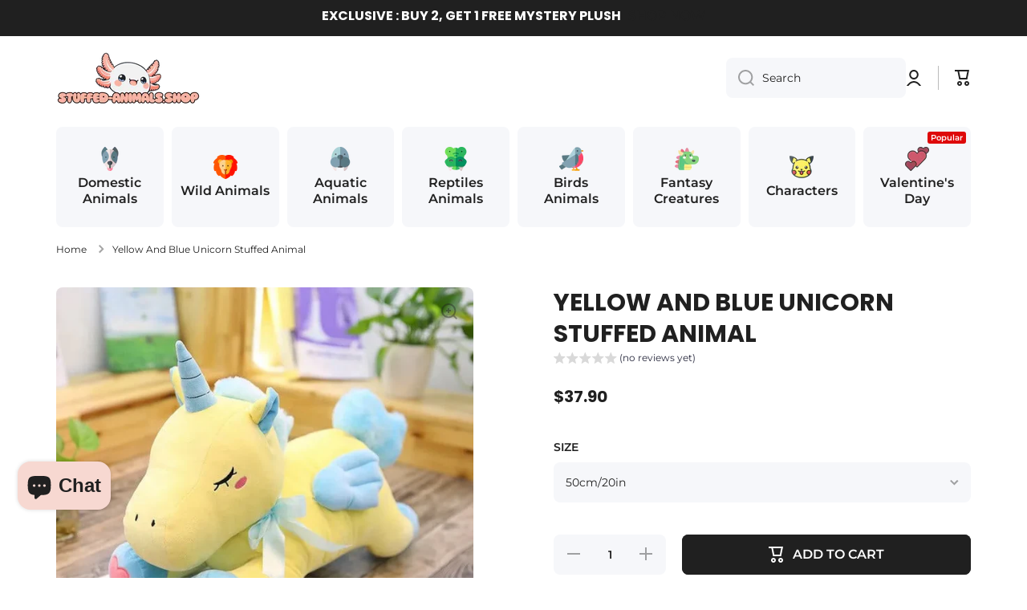

--- FILE ---
content_type: text/css
request_url: https://stuffed-animals.shop/cdn/shop/t/6/assets/component-deferred-media.css?v=67236638206995215121702572126
body_size: -369
content:
.deferred-media{display:block;position:relative}.deferred-media__poster{display:flex;justify-content:center;align-items:center;background-color:var(--color-background);border:none;cursor:pointer;margin:0;padding:0;width:100%;height:100%}.deferred-media[loaded]>.deferred-media__poster{z-index:0;visibility:hidden}.deferred-media iframe{position:absolute;top:0;left:0;width:100%;height:100%;border:0;background-color:var(--color-background);z-index:1}.deferred-media:not([loaded]) template{z-index:-1}.deferred-media__poster-button{--background: var(--color-body-background);--radius-button: 50%;--border: 1px solid var(--color-lines-borders);position:absolute;display:flex;align-items:center;justify-content:center;border-radius:50%;background-color:var(--background);height:60px;width:60px;z-index:1}.deferred-media__poster-button.thumbnail__badge{height:30px;width:30px;pointer-events:none}.deferred-media__poster-button svg{width:20px;height:20px}product-modal .deferred-media__poster,media-gallery .deferred-media__poster{background-color:transparent;overflow:hidden}product-modal .deferred-media__poster img,media-gallery .deferred-media__poster img{width:auto;max-width:100%;height:100%}product-modal .deferred-media__poster-button,media-gallery .deferred-media__poster-button{left:50%;top:50%;transform:translate(-50%,-50%) scale(1)}
/*# sourceMappingURL=/cdn/shop/t/6/assets/component-deferred-media.css.map?v=67236638206995215121702572126 */
